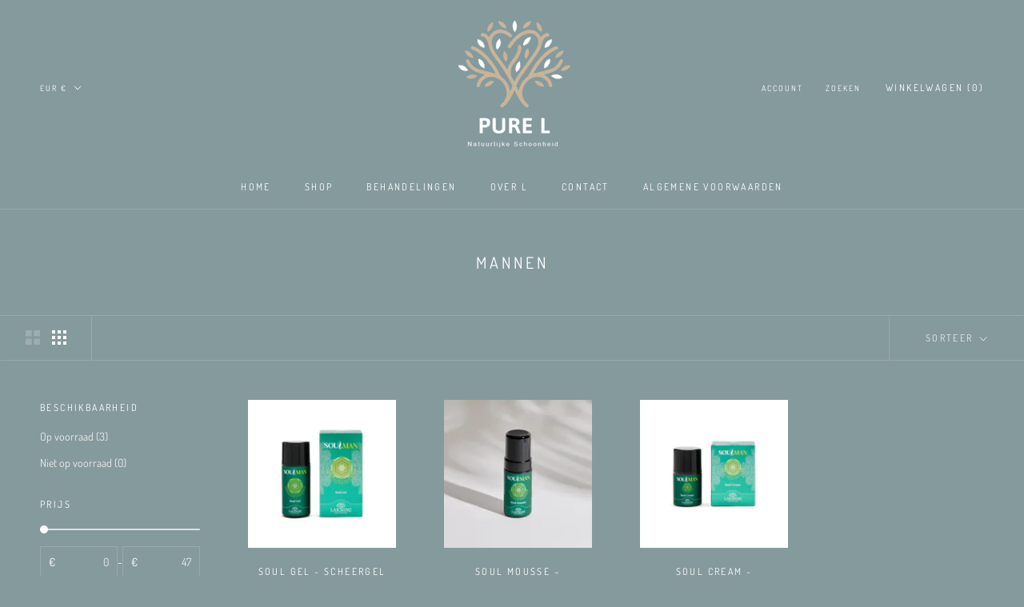

--- FILE ---
content_type: text/javascript
request_url: https://www.purelnatuurlijkeschoonheid.nl/cdn/shop/t/2/assets/custom.js?v=183944157590872491501633958560
body_size: -606
content:
//# sourceMappingURL=/cdn/shop/t/2/assets/custom.js.map?v=183944157590872491501633958560
